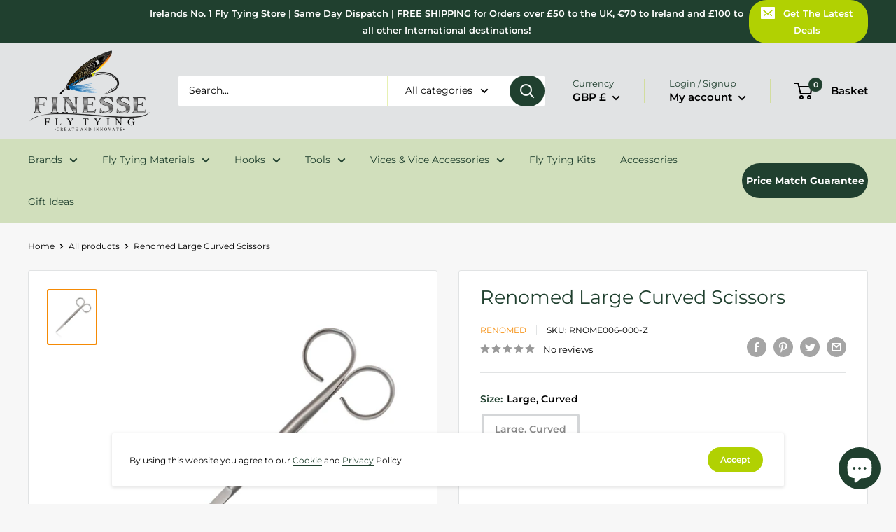

--- FILE ---
content_type: text/css
request_url: https://finesseflytying.com/cdn/shop/t/3/assets/v5.globo.search.css?v=100816588894824515861646904898
body_size: 2739
content:
.owl-carousel,.owl-carousel .owl-item{-webkit-tap-highlight-color:transparent;position:relative}.owl-carousel{display:none;width:100%;z-index:1}.owl-carousel .owl-stage{position:relative;-ms-touch-action:pan-Y;touch-action:manipulation;-moz-backface-visibility:hidden}.owl-carousel .owl-stage:after{content:".";display:block;clear:both;visibility:hidden;line-height:0;height:0}.owl-carousel .owl-stage-outer{position:relative;overflow:hidden;-webkit-transform:translate3d(0,0,0)}.owl-carousel .owl-item,.owl-carousel .owl-wrapper{-webkit-backface-visibility:hidden;-moz-backface-visibility:hidden;-ms-backface-visibility:hidden;-webkit-transform:translate3d(0,0,0);-moz-transform:translate3d(0,0,0);-ms-transform:translate3d(0,0,0)}.owl-carousel .owl-item{min-height:1px;float:left;-webkit-backface-visibility:hidden;-webkit-touch-callout:none}.owl-carousel .owl-item img{display:block;width:100%}.owl-carousel .owl-dots.disabled,.owl-carousel .owl-nav.disabled{display:none}.no-js .owl-carousel,.owl-carousel.owl-loaded{display:block}.owl-carousel .owl-dot,.owl-carousel .owl-nav .owl-next,.owl-carousel .owl-nav .owl-prev{cursor:pointer;-webkit-user-select:none;-khtml-user-select:none;-moz-user-select:none;-ms-user-select:none;user-select:none}.owl-carousel .owl-nav button.owl-next,.owl-carousel .owl-nav button.owl-prev,.owl-carousel button.owl-dot{background:0 0;color:inherit;border:none;padding:0!important;font:inherit}.owl-carousel.owl-loading{opacity:0;display:block}.owl-carousel.owl-hidden{opacity:0}.owl-carousel.owl-refresh .owl-item{visibility:hidden}.owl-carousel.owl-drag .owl-item{-ms-touch-action:pan-y;touch-action:pan-y;-webkit-user-select:none;-moz-user-select:none;-ms-user-select:none;user-select:none}.owl-carousel.owl-grab{cursor:move;cursor:grab}.owl-carousel.owl-rtl{direction:rtl}.owl-carousel.owl-rtl .owl-item{float:right}.owl-carousel .animated{animation-duration:1s;animation-fill-mode:both}.owl-carousel .owl-animated-in{z-index:0}.owl-carousel .owl-animated-out{z-index:1}.owl-carousel .fadeOut{animation-name:fadeOut}@keyframes fadeOut{0%{opacity:1}to{opacity:0}}.owl-height{transition:height .5s ease-in-out}.owl-carousel .owl-item .owl-lazy{opacity:0;transition:opacity .4s ease}.owl-carousel .owl-item .owl-lazy:not([src]),.owl-carousel .owl-item .owl-lazy[src^=""]{max-height:0}.owl-carousel .owl-item img.owl-lazy{transform-style:preserve-3d}.owl-carousel .owl-video-wrapper{position:relative;height:100%;background:#000}.owl-carousel .owl-video-play-icon{position:absolute;height:80px;width:80px;left:50%;top:50%;margin-left:-40px;margin-top:-40px;background:url(owl.video.play.png) no-repeat;cursor:pointer;z-index:1;-webkit-backface-visibility:hidden;transition:transform .1s ease}.owl-carousel .owl-video-play-icon:hover{-ms-transform:scale(1.3,1.3);transform:scale(1.3)}.owl-carousel .owl-video-playing .owl-video-play-icon,.owl-carousel .owl-video-playing .owl-video-tn{display:none}.owl-carousel .owl-video-tn{opacity:0;height:100%;background-position:center center;background-repeat:no-repeat;background-size:contain;transition:opacity .4s ease}.owl-carousel .owl-video-frame{position:relative;z-index:1;height:100%;width:100%}.ui-helper-hidden{display:none}.ui-helper-hidden-accessible{border:0;clip:rect(0 0 0 0);height:1px;margin:-1px;overflow:hidden;padding:0;position:absolute;width:1px}.ui-helper-reset{margin:0;padding:0;border:0;outline:0;line-height:1.3;text-decoration:none;font-size:100%;list-style:none}.ui-helper-clearfix:before,.ui-helper-clearfix:after{content:"";display:table;border-collapse:collapse}.ui-helper-clearfix:after{clear:both}.ui-helper-zfix{width:100%;height:100%;top:0;left:0;position:absolute;opacity:0;filter:Alpha(Opacity=0)}.ui-front{z-index:100}.ui-state-disabled{cursor:default!important;pointer-events:none}.ui-icon{display:inline-block;vertical-align:middle;margin-top:-.25em;position:relative;text-indent:-99999px;overflow:hidden;background-repeat:no-repeat}.ui-widget-icon-block{left:50%;margin-left:-8px;display:block}.ui-widget-overlay{position:fixed;top:0;left:0;width:100%;height:100%}.ui-autocomplete{position:absolute;top:0;left:0;cursor:default}.ui-menu{list-style:none;padding:0;margin:0;display:block;outline:0}.ui-menu .ui-menu{position:absolute}.ui-menu .ui-menu-item{margin:0;cursor:pointer;list-style-image:url([data-uri])}.ui-menu .ui-menu-item-wrapper{position:relative;padding:3px 1em 3px .4em}.ui-menu .ui-menu-divider{margin:5px 0;height:0;font-size:0;line-height:0;border-width:1px 0 0}.ui-menu .ui-state-focus,.ui-menu .ui-state-active{margin:-1px}.ui-menu-icons{position:relative}.ui-menu-icons .ui-menu-item-wrapper{padding-left:2em}.ui-menu .ui-icon{position:absolute;top:0;bottom:0;left:.2em;margin:auto 0}.ui-menu .ui-menu-icon{left:auto;right:0}.ui-tooltip{padding:8px;position:absolute;z-index:9999;max-width:300px}body .ui-tooltip{border-width:2px}.ui-menu .gf-search-products .ui-menu-item-wrapper{text-decoration:none}.gf-search-no-result p.ui-menu-item-wrapper{padding:15px!important}.ui-menu.ui-widget-content.ui-autocomplete{border:0;background:#fff;z-index:9999999999;color:#333;box-shadow:0 0 0 1px #272c300d,0 1px 5px 1px #272c3029;max-height:100vh;overflow:auto;-ms-scroll-chaining:none;overscroll-behavior:none;border-radius:0 0 3px 3px}#gl-fullscreen-recommended-products li{max-width:280px}.ui-menu.ui-widget-content.ui-autocomplete>li>.gf-search-header{display:block;background:#f3f5f6!important;box-shadow:0 1px #e1e3e4,0 -1px #e1e3e4!important;font-weight:600;color:#677279}.ui-menu .ui-menu{display:block!important;clear:both;position:static!important;font-size:.9em;padding:0}.ui-menu .ui-state-focus,.ui-menu .ui-state-active{margin-top:0}.ui-menu .ui-menu-item-wrapper.count{float:right;padding:3px 0}.ui-menu .ui-menu-item-wrapper{margin:0!important;padding:5px 15px!important;display:flex;color:#677279}.ui-menu .gf-search-products .ui-menu-item-wrapper{padding:5px 15px!important}.ui-menu .ui-menu-item-wrapper.ui-state-active{background:#00806014;box-shadow:0 0 0 1px #00000008;position:relative;z-index:2}.ui-menu .ui-menu-item{clear:both}.ui-menu .gf-search-viewall a.ui-menu-item-wrapper{font-size:14px;text-transform:uppercase;text-align:center;border-top:1px solid #e6e6e6;padding:5px 0!important;display:block;font-weight:600}.gf-search-left{flex:0 0 60px;margin-right:15px;max-width:60px;position:relative;min-width:60px;display:flex;align-items:center;justify-content:center}.gf-search-item-product>a{display:flex;padding:3px 0!important;position:relative!important}.gf-search-right{flex:1 1 auto}.gf-search-item-product-vendor{opacity:.8;font-size:.9em}.gf-search-left img{width:100%;height:auto;display:block;margin:0}.ui-menu.ui-widget .gf-search-products.ui-menu-item ul li a{padding:15px!important}.ui-menu.ui-widget .gf-search-item-product-price{font-weight:700;color:#008060}.gf-search-item-product-title{font-size:14px;color:#677279}.gl-filter-search-fullscreen{font-size:16px;color:#212529;position:fixed;top:0;left:0;right:0;bottom:0;width:100%;z-index:2147483647;overflow:hidden!important}.gl-filter-search-fullscreen .gl-backdrop{position:absolute!important;top:0;left:0;right:0;bottom:0;z-index:-1!important;transition:opacity .3s cubic-bezier(.25,.46,.45,.94);background:#000!important;opacity:.75!important;display:block}.gl-fullscreen-layer{position:relative;width:100%;padding:0;margin:0;transition:max-height .3s cubic-bezier(.25,.46,.45,.94),padding .3s cubic-bezier(.25,.46,.45,.94);max-height:100%;overflow:auto}.gl-filter-search-fullscreen .gl-fullscreen-layer{background-color:#f8f9fa}body.gl-search-open{overflow:hidden}.gl-fullscreen-layer .gl-fullscreen-header{padding:24px;display:flex}.gl-fullscreen-layer .gl-d-searchbox{position:relative;display:flex;flex-flow:row nowrap;justify-content:space-between;align-items:center;padding:0 10px 0 0;margin:0;flex:1 1 auto}.gl-fullscreen-layer .gl-d-searchbox-icon{width:64px;height:64px;display:inline-flex;justify-content:center;align-items:center;overflow:visible;flex:0 0 auto;padding:0 12px;margin:0;line-height:48px;font-family:inherit;font-size:100%;white-space:nowrap;text-align:center;text-decoration:none;text-transform:none;background-color:#fff}.gl-list__content ul{margin:0;padding:0}.gl-fullscreen-layer .gl-d-searchbox-icon>svg{width:32px;height:32px;fill:#495057;margin:0}.gl-fullscreen-layer .gl-d-searchbox-input{-webkit-appearance:none;-moz-appearance:none;appearance:none;flex:1 1 auto;height:64px;padding:0;margin:0;border:0;border-radius:0;box-shadow:none;outline:none;font-size:24px;font-weight:400;line-height:64px;text-overflow:ellipsis;background:#fff;width:100%;max-width:100%}.gl-fullscreen-layer .gl-d-searchbox-input:focus{border:none}.gl-fullscreen-layer .gl-d-close-btn{-webkit-appearance:button;-webkit-appearance:none;-moz-appearance:none;appearance:none;color:#212529;background-color:transparent;border:1px solid transparent;outline:0;cursor:pointer;margin:auto 0;position:relative;width:64px;height:64px;flex:0 0 64px;transition:opacity .125s ease-in;padding:16px;box-shadow:none;min-width:auto}.gl-filter-search-fullscreen .gl-fullscreen-layer .gl-fullscreen-initial-content,.gl-filter-search-fullscreen .gl-fullscreen-layer .gl-fullscreen-suggestions div{padding:0 24px 24px}.gl-filter-search-fullscreen .gl-fullscreen-layer .gl-fullscreen-top-searches{background-color:#fff;padding:15px}.gl-fullscreen-layer .gl-fullscreen-results__meta{display:flex;align-items:center;justify-content:space-between}.custom-owl-nav{width:60px;display:flex;justify-content:space-between}.custom-owl-nav span{width:26px;height:26px;cursor:pointer}.gl-fullscreen-layer .gl-fullscreen-top-clicked{width:100%;overflow:hidden;padding-bottom:0;background:none;align-self:flex-start;flex:1 1 auto}.gl-filter-search-fullscreen .gl-fullscreen-layer .gl-list__title{font-size:18px;font-weight:700}.gl-grid-layer .gl-fullscreen-layer .gl-list__title{font-size:16px;font-weight:500}.gl-fullscreen-layer .gl-list__title{margin-bottom:12px}.gl-filter-search-fullscreen .gl-fullscreen-layer .gl-fullscreen-top-searches ul li{margin-bottom:3px;list-style:none}#gf-grid+#gf-products{display:none!important;visibility:hidden}.gl-fullscreen-layer .gl-fullscreen-top-searches ul li a{font-size:14px;display:flex;justify-content:space-between;padding:5px 8px!important;border-radius:4px;text-decoration:none;color:#333}.gl-fullscreen-layer .gl-card-title a{text-decoration:none}.gl-fullscreen-layer .gl-fullscreen-top-searches ul li a:hover{background-color:#dee2e6cc}.gl-fullscreen-layer .gl-card{position:relative;width:100%;display:flex;flex-direction:column;padding:15px;border:0;color:#212529;background-color:#fff;font-size:14px;text-align:left;outline:none}.ui-autocomplete-flex .gl-fullscreen-layer .gl-owl--carousel .gl-card{padding:0}.gl-fullscreen-layer .owl-stage{display:flex;flex-flow:row nowrap;justify-content:flex-start;flex:1 1 auto}.gl-fullscreen-layer .owl-carousel .owl-item{display:flex}.gl-fullscreen-layer .gl-card-pricing{font-weight:700;margin-top:6px}.gl-fullscreen-layer .gl-card-content{display:flex;flex-flow:column nowrap;justify-content:flex-start;margin-top:12px;flex:1 1 auto;text-align:center}.gl-fullscreen-layer .gl-card-title{flex:0 0 auto;display:-webkit-box;-webkit-box-orient:vertical;overflow:hidden;text-overflow:ellipsis;-webkit-line-clamp:3}.gl-fullscreen-layer .gl-card-flex{flex:1 1 auto}.gl-fullscreen-layer .owl-nav button{position:absolute;top:50%;transform:translateY(-50%)}.gl-fullscreen-layer .owl-nav button svg{width:30px;height:30px;display:block}.gl-fullscreen-layer .owl-nav button svg path{fill:#e6e7e9}.gl-fullscreen-layer .owl-nav button.owl-prev{left:0}.gl-fullscreen-layer .owl-nav button.owl-next{right:0}.gl-fullscreen-layer .owl-nav button:hover svg path{fill:#212529}.gl-fullscreen-layer .gl-fullscreen-suggestions a{background-color:#dee2e6;border:1px solid #dee2e6;display:inline-block;width:auto;height:32px;padding:0 16px;line-height:30px;overflow-x:visible;border-radius:30px;margin-right:5px;margin-bottom:5px;font-size:14px}.gl-filter-search-fullscreen .gl-fullscreen-layer .gl-fullscreen-suggestions a{margin-top:5px}.gl-fullscreen-layer .gl-list__group{margin-bottom:10px}.gl-fullscreen-layer .gl-list__group:last-child{margin-bottom:0}.gl-fullscreen-layer .gl-fullscreen-top-clicked .gl-list__content{margin-bottom:20px}.gl-fullscreen-layer .gl-fullscreen-results__meta{background-color:#fff;padding:15px;margin-bottom:20px}.gl-card-thumbnail{width:100%}.gf-search-products{position:relative}.gl-fullscreen-layer .gl-fullscreen-results__content{position:relative;z-index:1;display:grid;padding:0;margin:0;grid-gap:16px;gap:16px;grid-template-columns:repeat(auto-fill,minmax(220px,1fr))}.gl-fullscreen-layer .gl-fullscreen-results__meta a{font-size:14px;text-decoration:underline;color:#0053c3}.gl-fullscreen-loading-content{width:100%;display:flex;align-items:center;justify-content:center;height:200px}.gl-fullscreen-layer .gl-fullscreen-results__meta .gl-list__title{margin:0}.gl-fullscreen-layer .gl-list__title a{display:flex;justify-content:space-between;align-items:center;cursor:pointer}.gl-fullscreen-layer .gl-list__title a span{font-size:13px;font-weight:400;color:#6c757d}.gl-fullscreen-layer .gl-fullscreen-top-searches ul li a .count{color:#6c757d}.gl-list__content.hide{display:none!important}.gl-fullscreen-layer .gl-fullscreen-top-searches ul li .gl-item-search-selected{background-color:#008060!important;color:#fff!important;font-weight:700}.gl-fullscreen-layer .gl-fullscreen-top-searches ul li .gl-item-search-selected .count{color:#fff;font-weight:700}.gl-card-title a{color:#1e2d7d;font-weight:600}.gl-fullscreen-layer .gl-card-thumbnail a{display:block;position:relative;padding-top:100%;margin-left:auto;margin-right:auto;width:100%}.gl-fullscreen-layer .gl-card-thumbnail img{-o-object-fit:contain;position:absolute;top:0;left:0;bottom:0;right:0;margin:auto;width:100%;height:100%;object-fit:contain}.gl-fullscreen-layer .gl-backdrop.ui-state-active{box-shadow:none!important;padding:0!important}.gl-fullscreen-layer .gl-fullscreen-top-clicked .gl-list__content .gf-search-left{flex:0 0 100px;max-width:100px;min-width:100px}.ui-menu .gl-fullscreen-layer .gl-fullscreen-top-clicked .ui-menu-item-wrapper{padding:15px!important}.ui-menu .gl-fullscreen-layer .ui-menu-item-wrapper.ui-state-active{box-shadow:none}@media (min-width: 992px){.gl-fullscreen-layer .gl-fullscreen-top-clicked{width:auto;margin-top:0}}@media (max-width: 991px){.gl-fullscreen-layer .gl-fullscreen-top-searches{flex:1 1 auto}}@media (max-width: 767px){.gl-fullscreen-layer .gl-fullscreen-header{padding:15px}.gl-fullscreen-layer .gl-d-close-btn{height:46px;width:46px;padding:10px;flex:0 0 46px}.gl-filter-search-fullscreen .gl-fullscreen-layer .gl-fullscreen-initial-content,.gl-filter-search-fullscreen .gl-fullscreen-layer .gl-fullscreen-suggestions div,.gl-fullscreen-layer .gl-fullscreen-initial-content{padding:0 15px 15px}.gl-fullscreen-layer .gl-fullscreen-top-clicked{padding:0}.gl-fullscreen-layer .gl-fullscreen-results__content{grid-template-columns:repeat(auto-fill,minmax(145px,1fr))}.gl-fullscreen-layer .gl-d-searchbox-icon{width:46px;height:46px;padding:10px}.gl-fullscreen-layer .gl-d-searchbox-input{height:46px;line-height:46px;font-size:16px}.gl-fullscreen-layer .gl-card{padding:15px}}.gl-row{display:-ms-flexbox;display:flex;-ms-flex-wrap:wrap;flex-wrap:wrap;margin-right:-15px;margin-left:-15px;min-width:100%}.gl-grid-layer .gl-col-left{flex:0 0 35%;min-width:35%;background:#f9f9f9;padding-top:15px;padding-bottom:15px;margin-bottom:0}.gl-grid-layer .gl-col-right{min-width:65%;max-width:100%;flex:1 1 65%;padding-top:15px;padding-bottom:15px}.gl-col-left{flex:0 0 25%;min-width:25%;padding-right:15px;padding-left:15px;margin-bottom:20px;box-sizing:border-box}.gl-col-right{padding-right:15px;padding-left:15px;overflow:hidden;min-width:75%;max-width:100%;flex:1 1 75%;box-sizing:border-box}@media (max-width: 767px){.gl-col-left,.gl-col-right{flex:0 0 100%!important;min-width:100%!important}}#gl-fullscreen-recommended-products.owl-carousel .owl-nav button.owl-next,#gl-fullscreen-recommended-products.owl-carousel .owl-nav button.owl-prev,#spf-products-carousel.owl-carousel .owl-nav button.owl-next,#spf-products-carousel.owl-carousel .owl-nav button.owl-prev,#gl-fullscreen-recommended-products.owl-carousel button.owl-dot{padding:12px 3px!important;background:#ffffff80;border-radius:2px;min-width:auto;box-shadow:none}.gl-grid-layer.ui-menu-item{overflow:auto;max-height:100%;height:100%;width:100%;min-width:250px}@media (min-width: 992px){.ui-autocomplete-flex .gl-grid-layer{min-width:900px}}@media (min-width: 768px) and (max-width: 991px){.ui-autocomplete-flex .gl-grid-layer{min-width:650px}}@media (max-width: 767px){.ui-autocomplete-flex .gl-grid-layer{width:90vw}}.gl-grid-layer .gl-fullscreen-layer{padding:0!important;overflow:hidden;height:100%;display:flex;flex-direction:column}.gl-grid-layer .gl-fullscreen-suggestions{padding:15px}.gl-grid-layer .gl-fullscreen-layer .gl-fullscreen-top-searches ul li a,.gl-grid-layer .gf-search-products .ui-menu-item-wrapper{padding:5px 0!important;background:none!important}.gl-grid-layer .ui-state-active{background:none!important}.gl-grid-layer .gl-fullscreen-initial-content{padding:0 15px;height:100%;overflow:auto}.ui-menu.ui-autocomplete-flex .gf-search-viewall a.ui-menu-item-wrapper{padding:10px 0!important}.ui-autocomplete-flex{display:flex;flex-direction:column;overflow:hidden}.gl-fullscreen-layer .gl-list__content .gf-search-products{background-color:#fff}
/*# sourceMappingURL=/cdn/shop/t/3/assets/v5.globo.search.css.map?v=100816588894824515861646904898 */


--- FILE ---
content_type: text/javascript
request_url: https://finesseflytying.com/cdn/shop/t/3/assets/sealapps_email_config.js?v=136218383419054340931673020528
body_size: -626
content:
const apiBaseUrl="https://emailnoticeapi.sealapps.com/",isDebug=!1;
//# sourceMappingURL=/cdn/shop/t/3/assets/sealapps_email_config.js.map?v=136218383419054340931673020528
